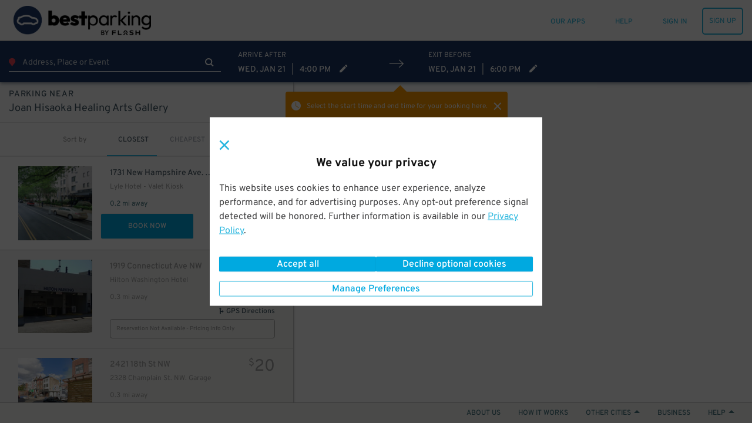

--- FILE ---
content_type: text/html; charset=utf-8
request_url: https://www.google.com/recaptcha/enterprise/anchor?ar=1&k=6Lc8iagpAAAAACte14OR2AZgVQanSpMcd6zetA9m&co=aHR0cHM6Ly93d3cuYmVzdHBhcmtpbmcuY29tOjQ0Mw..&hl=en&v=PoyoqOPhxBO7pBk68S4YbpHZ&size=invisible&anchor-ms=20000&execute-ms=30000&cb=u2jbul58xoak
body_size: 48547
content:
<!DOCTYPE HTML><html dir="ltr" lang="en"><head><meta http-equiv="Content-Type" content="text/html; charset=UTF-8">
<meta http-equiv="X-UA-Compatible" content="IE=edge">
<title>reCAPTCHA</title>
<style type="text/css">
/* cyrillic-ext */
@font-face {
  font-family: 'Roboto';
  font-style: normal;
  font-weight: 400;
  font-stretch: 100%;
  src: url(//fonts.gstatic.com/s/roboto/v48/KFO7CnqEu92Fr1ME7kSn66aGLdTylUAMa3GUBHMdazTgWw.woff2) format('woff2');
  unicode-range: U+0460-052F, U+1C80-1C8A, U+20B4, U+2DE0-2DFF, U+A640-A69F, U+FE2E-FE2F;
}
/* cyrillic */
@font-face {
  font-family: 'Roboto';
  font-style: normal;
  font-weight: 400;
  font-stretch: 100%;
  src: url(//fonts.gstatic.com/s/roboto/v48/KFO7CnqEu92Fr1ME7kSn66aGLdTylUAMa3iUBHMdazTgWw.woff2) format('woff2');
  unicode-range: U+0301, U+0400-045F, U+0490-0491, U+04B0-04B1, U+2116;
}
/* greek-ext */
@font-face {
  font-family: 'Roboto';
  font-style: normal;
  font-weight: 400;
  font-stretch: 100%;
  src: url(//fonts.gstatic.com/s/roboto/v48/KFO7CnqEu92Fr1ME7kSn66aGLdTylUAMa3CUBHMdazTgWw.woff2) format('woff2');
  unicode-range: U+1F00-1FFF;
}
/* greek */
@font-face {
  font-family: 'Roboto';
  font-style: normal;
  font-weight: 400;
  font-stretch: 100%;
  src: url(//fonts.gstatic.com/s/roboto/v48/KFO7CnqEu92Fr1ME7kSn66aGLdTylUAMa3-UBHMdazTgWw.woff2) format('woff2');
  unicode-range: U+0370-0377, U+037A-037F, U+0384-038A, U+038C, U+038E-03A1, U+03A3-03FF;
}
/* math */
@font-face {
  font-family: 'Roboto';
  font-style: normal;
  font-weight: 400;
  font-stretch: 100%;
  src: url(//fonts.gstatic.com/s/roboto/v48/KFO7CnqEu92Fr1ME7kSn66aGLdTylUAMawCUBHMdazTgWw.woff2) format('woff2');
  unicode-range: U+0302-0303, U+0305, U+0307-0308, U+0310, U+0312, U+0315, U+031A, U+0326-0327, U+032C, U+032F-0330, U+0332-0333, U+0338, U+033A, U+0346, U+034D, U+0391-03A1, U+03A3-03A9, U+03B1-03C9, U+03D1, U+03D5-03D6, U+03F0-03F1, U+03F4-03F5, U+2016-2017, U+2034-2038, U+203C, U+2040, U+2043, U+2047, U+2050, U+2057, U+205F, U+2070-2071, U+2074-208E, U+2090-209C, U+20D0-20DC, U+20E1, U+20E5-20EF, U+2100-2112, U+2114-2115, U+2117-2121, U+2123-214F, U+2190, U+2192, U+2194-21AE, U+21B0-21E5, U+21F1-21F2, U+21F4-2211, U+2213-2214, U+2216-22FF, U+2308-230B, U+2310, U+2319, U+231C-2321, U+2336-237A, U+237C, U+2395, U+239B-23B7, U+23D0, U+23DC-23E1, U+2474-2475, U+25AF, U+25B3, U+25B7, U+25BD, U+25C1, U+25CA, U+25CC, U+25FB, U+266D-266F, U+27C0-27FF, U+2900-2AFF, U+2B0E-2B11, U+2B30-2B4C, U+2BFE, U+3030, U+FF5B, U+FF5D, U+1D400-1D7FF, U+1EE00-1EEFF;
}
/* symbols */
@font-face {
  font-family: 'Roboto';
  font-style: normal;
  font-weight: 400;
  font-stretch: 100%;
  src: url(//fonts.gstatic.com/s/roboto/v48/KFO7CnqEu92Fr1ME7kSn66aGLdTylUAMaxKUBHMdazTgWw.woff2) format('woff2');
  unicode-range: U+0001-000C, U+000E-001F, U+007F-009F, U+20DD-20E0, U+20E2-20E4, U+2150-218F, U+2190, U+2192, U+2194-2199, U+21AF, U+21E6-21F0, U+21F3, U+2218-2219, U+2299, U+22C4-22C6, U+2300-243F, U+2440-244A, U+2460-24FF, U+25A0-27BF, U+2800-28FF, U+2921-2922, U+2981, U+29BF, U+29EB, U+2B00-2BFF, U+4DC0-4DFF, U+FFF9-FFFB, U+10140-1018E, U+10190-1019C, U+101A0, U+101D0-101FD, U+102E0-102FB, U+10E60-10E7E, U+1D2C0-1D2D3, U+1D2E0-1D37F, U+1F000-1F0FF, U+1F100-1F1AD, U+1F1E6-1F1FF, U+1F30D-1F30F, U+1F315, U+1F31C, U+1F31E, U+1F320-1F32C, U+1F336, U+1F378, U+1F37D, U+1F382, U+1F393-1F39F, U+1F3A7-1F3A8, U+1F3AC-1F3AF, U+1F3C2, U+1F3C4-1F3C6, U+1F3CA-1F3CE, U+1F3D4-1F3E0, U+1F3ED, U+1F3F1-1F3F3, U+1F3F5-1F3F7, U+1F408, U+1F415, U+1F41F, U+1F426, U+1F43F, U+1F441-1F442, U+1F444, U+1F446-1F449, U+1F44C-1F44E, U+1F453, U+1F46A, U+1F47D, U+1F4A3, U+1F4B0, U+1F4B3, U+1F4B9, U+1F4BB, U+1F4BF, U+1F4C8-1F4CB, U+1F4D6, U+1F4DA, U+1F4DF, U+1F4E3-1F4E6, U+1F4EA-1F4ED, U+1F4F7, U+1F4F9-1F4FB, U+1F4FD-1F4FE, U+1F503, U+1F507-1F50B, U+1F50D, U+1F512-1F513, U+1F53E-1F54A, U+1F54F-1F5FA, U+1F610, U+1F650-1F67F, U+1F687, U+1F68D, U+1F691, U+1F694, U+1F698, U+1F6AD, U+1F6B2, U+1F6B9-1F6BA, U+1F6BC, U+1F6C6-1F6CF, U+1F6D3-1F6D7, U+1F6E0-1F6EA, U+1F6F0-1F6F3, U+1F6F7-1F6FC, U+1F700-1F7FF, U+1F800-1F80B, U+1F810-1F847, U+1F850-1F859, U+1F860-1F887, U+1F890-1F8AD, U+1F8B0-1F8BB, U+1F8C0-1F8C1, U+1F900-1F90B, U+1F93B, U+1F946, U+1F984, U+1F996, U+1F9E9, U+1FA00-1FA6F, U+1FA70-1FA7C, U+1FA80-1FA89, U+1FA8F-1FAC6, U+1FACE-1FADC, U+1FADF-1FAE9, U+1FAF0-1FAF8, U+1FB00-1FBFF;
}
/* vietnamese */
@font-face {
  font-family: 'Roboto';
  font-style: normal;
  font-weight: 400;
  font-stretch: 100%;
  src: url(//fonts.gstatic.com/s/roboto/v48/KFO7CnqEu92Fr1ME7kSn66aGLdTylUAMa3OUBHMdazTgWw.woff2) format('woff2');
  unicode-range: U+0102-0103, U+0110-0111, U+0128-0129, U+0168-0169, U+01A0-01A1, U+01AF-01B0, U+0300-0301, U+0303-0304, U+0308-0309, U+0323, U+0329, U+1EA0-1EF9, U+20AB;
}
/* latin-ext */
@font-face {
  font-family: 'Roboto';
  font-style: normal;
  font-weight: 400;
  font-stretch: 100%;
  src: url(//fonts.gstatic.com/s/roboto/v48/KFO7CnqEu92Fr1ME7kSn66aGLdTylUAMa3KUBHMdazTgWw.woff2) format('woff2');
  unicode-range: U+0100-02BA, U+02BD-02C5, U+02C7-02CC, U+02CE-02D7, U+02DD-02FF, U+0304, U+0308, U+0329, U+1D00-1DBF, U+1E00-1E9F, U+1EF2-1EFF, U+2020, U+20A0-20AB, U+20AD-20C0, U+2113, U+2C60-2C7F, U+A720-A7FF;
}
/* latin */
@font-face {
  font-family: 'Roboto';
  font-style: normal;
  font-weight: 400;
  font-stretch: 100%;
  src: url(//fonts.gstatic.com/s/roboto/v48/KFO7CnqEu92Fr1ME7kSn66aGLdTylUAMa3yUBHMdazQ.woff2) format('woff2');
  unicode-range: U+0000-00FF, U+0131, U+0152-0153, U+02BB-02BC, U+02C6, U+02DA, U+02DC, U+0304, U+0308, U+0329, U+2000-206F, U+20AC, U+2122, U+2191, U+2193, U+2212, U+2215, U+FEFF, U+FFFD;
}
/* cyrillic-ext */
@font-face {
  font-family: 'Roboto';
  font-style: normal;
  font-weight: 500;
  font-stretch: 100%;
  src: url(//fonts.gstatic.com/s/roboto/v48/KFO7CnqEu92Fr1ME7kSn66aGLdTylUAMa3GUBHMdazTgWw.woff2) format('woff2');
  unicode-range: U+0460-052F, U+1C80-1C8A, U+20B4, U+2DE0-2DFF, U+A640-A69F, U+FE2E-FE2F;
}
/* cyrillic */
@font-face {
  font-family: 'Roboto';
  font-style: normal;
  font-weight: 500;
  font-stretch: 100%;
  src: url(//fonts.gstatic.com/s/roboto/v48/KFO7CnqEu92Fr1ME7kSn66aGLdTylUAMa3iUBHMdazTgWw.woff2) format('woff2');
  unicode-range: U+0301, U+0400-045F, U+0490-0491, U+04B0-04B1, U+2116;
}
/* greek-ext */
@font-face {
  font-family: 'Roboto';
  font-style: normal;
  font-weight: 500;
  font-stretch: 100%;
  src: url(//fonts.gstatic.com/s/roboto/v48/KFO7CnqEu92Fr1ME7kSn66aGLdTylUAMa3CUBHMdazTgWw.woff2) format('woff2');
  unicode-range: U+1F00-1FFF;
}
/* greek */
@font-face {
  font-family: 'Roboto';
  font-style: normal;
  font-weight: 500;
  font-stretch: 100%;
  src: url(//fonts.gstatic.com/s/roboto/v48/KFO7CnqEu92Fr1ME7kSn66aGLdTylUAMa3-UBHMdazTgWw.woff2) format('woff2');
  unicode-range: U+0370-0377, U+037A-037F, U+0384-038A, U+038C, U+038E-03A1, U+03A3-03FF;
}
/* math */
@font-face {
  font-family: 'Roboto';
  font-style: normal;
  font-weight: 500;
  font-stretch: 100%;
  src: url(//fonts.gstatic.com/s/roboto/v48/KFO7CnqEu92Fr1ME7kSn66aGLdTylUAMawCUBHMdazTgWw.woff2) format('woff2');
  unicode-range: U+0302-0303, U+0305, U+0307-0308, U+0310, U+0312, U+0315, U+031A, U+0326-0327, U+032C, U+032F-0330, U+0332-0333, U+0338, U+033A, U+0346, U+034D, U+0391-03A1, U+03A3-03A9, U+03B1-03C9, U+03D1, U+03D5-03D6, U+03F0-03F1, U+03F4-03F5, U+2016-2017, U+2034-2038, U+203C, U+2040, U+2043, U+2047, U+2050, U+2057, U+205F, U+2070-2071, U+2074-208E, U+2090-209C, U+20D0-20DC, U+20E1, U+20E5-20EF, U+2100-2112, U+2114-2115, U+2117-2121, U+2123-214F, U+2190, U+2192, U+2194-21AE, U+21B0-21E5, U+21F1-21F2, U+21F4-2211, U+2213-2214, U+2216-22FF, U+2308-230B, U+2310, U+2319, U+231C-2321, U+2336-237A, U+237C, U+2395, U+239B-23B7, U+23D0, U+23DC-23E1, U+2474-2475, U+25AF, U+25B3, U+25B7, U+25BD, U+25C1, U+25CA, U+25CC, U+25FB, U+266D-266F, U+27C0-27FF, U+2900-2AFF, U+2B0E-2B11, U+2B30-2B4C, U+2BFE, U+3030, U+FF5B, U+FF5D, U+1D400-1D7FF, U+1EE00-1EEFF;
}
/* symbols */
@font-face {
  font-family: 'Roboto';
  font-style: normal;
  font-weight: 500;
  font-stretch: 100%;
  src: url(//fonts.gstatic.com/s/roboto/v48/KFO7CnqEu92Fr1ME7kSn66aGLdTylUAMaxKUBHMdazTgWw.woff2) format('woff2');
  unicode-range: U+0001-000C, U+000E-001F, U+007F-009F, U+20DD-20E0, U+20E2-20E4, U+2150-218F, U+2190, U+2192, U+2194-2199, U+21AF, U+21E6-21F0, U+21F3, U+2218-2219, U+2299, U+22C4-22C6, U+2300-243F, U+2440-244A, U+2460-24FF, U+25A0-27BF, U+2800-28FF, U+2921-2922, U+2981, U+29BF, U+29EB, U+2B00-2BFF, U+4DC0-4DFF, U+FFF9-FFFB, U+10140-1018E, U+10190-1019C, U+101A0, U+101D0-101FD, U+102E0-102FB, U+10E60-10E7E, U+1D2C0-1D2D3, U+1D2E0-1D37F, U+1F000-1F0FF, U+1F100-1F1AD, U+1F1E6-1F1FF, U+1F30D-1F30F, U+1F315, U+1F31C, U+1F31E, U+1F320-1F32C, U+1F336, U+1F378, U+1F37D, U+1F382, U+1F393-1F39F, U+1F3A7-1F3A8, U+1F3AC-1F3AF, U+1F3C2, U+1F3C4-1F3C6, U+1F3CA-1F3CE, U+1F3D4-1F3E0, U+1F3ED, U+1F3F1-1F3F3, U+1F3F5-1F3F7, U+1F408, U+1F415, U+1F41F, U+1F426, U+1F43F, U+1F441-1F442, U+1F444, U+1F446-1F449, U+1F44C-1F44E, U+1F453, U+1F46A, U+1F47D, U+1F4A3, U+1F4B0, U+1F4B3, U+1F4B9, U+1F4BB, U+1F4BF, U+1F4C8-1F4CB, U+1F4D6, U+1F4DA, U+1F4DF, U+1F4E3-1F4E6, U+1F4EA-1F4ED, U+1F4F7, U+1F4F9-1F4FB, U+1F4FD-1F4FE, U+1F503, U+1F507-1F50B, U+1F50D, U+1F512-1F513, U+1F53E-1F54A, U+1F54F-1F5FA, U+1F610, U+1F650-1F67F, U+1F687, U+1F68D, U+1F691, U+1F694, U+1F698, U+1F6AD, U+1F6B2, U+1F6B9-1F6BA, U+1F6BC, U+1F6C6-1F6CF, U+1F6D3-1F6D7, U+1F6E0-1F6EA, U+1F6F0-1F6F3, U+1F6F7-1F6FC, U+1F700-1F7FF, U+1F800-1F80B, U+1F810-1F847, U+1F850-1F859, U+1F860-1F887, U+1F890-1F8AD, U+1F8B0-1F8BB, U+1F8C0-1F8C1, U+1F900-1F90B, U+1F93B, U+1F946, U+1F984, U+1F996, U+1F9E9, U+1FA00-1FA6F, U+1FA70-1FA7C, U+1FA80-1FA89, U+1FA8F-1FAC6, U+1FACE-1FADC, U+1FADF-1FAE9, U+1FAF0-1FAF8, U+1FB00-1FBFF;
}
/* vietnamese */
@font-face {
  font-family: 'Roboto';
  font-style: normal;
  font-weight: 500;
  font-stretch: 100%;
  src: url(//fonts.gstatic.com/s/roboto/v48/KFO7CnqEu92Fr1ME7kSn66aGLdTylUAMa3OUBHMdazTgWw.woff2) format('woff2');
  unicode-range: U+0102-0103, U+0110-0111, U+0128-0129, U+0168-0169, U+01A0-01A1, U+01AF-01B0, U+0300-0301, U+0303-0304, U+0308-0309, U+0323, U+0329, U+1EA0-1EF9, U+20AB;
}
/* latin-ext */
@font-face {
  font-family: 'Roboto';
  font-style: normal;
  font-weight: 500;
  font-stretch: 100%;
  src: url(//fonts.gstatic.com/s/roboto/v48/KFO7CnqEu92Fr1ME7kSn66aGLdTylUAMa3KUBHMdazTgWw.woff2) format('woff2');
  unicode-range: U+0100-02BA, U+02BD-02C5, U+02C7-02CC, U+02CE-02D7, U+02DD-02FF, U+0304, U+0308, U+0329, U+1D00-1DBF, U+1E00-1E9F, U+1EF2-1EFF, U+2020, U+20A0-20AB, U+20AD-20C0, U+2113, U+2C60-2C7F, U+A720-A7FF;
}
/* latin */
@font-face {
  font-family: 'Roboto';
  font-style: normal;
  font-weight: 500;
  font-stretch: 100%;
  src: url(//fonts.gstatic.com/s/roboto/v48/KFO7CnqEu92Fr1ME7kSn66aGLdTylUAMa3yUBHMdazQ.woff2) format('woff2');
  unicode-range: U+0000-00FF, U+0131, U+0152-0153, U+02BB-02BC, U+02C6, U+02DA, U+02DC, U+0304, U+0308, U+0329, U+2000-206F, U+20AC, U+2122, U+2191, U+2193, U+2212, U+2215, U+FEFF, U+FFFD;
}
/* cyrillic-ext */
@font-face {
  font-family: 'Roboto';
  font-style: normal;
  font-weight: 900;
  font-stretch: 100%;
  src: url(//fonts.gstatic.com/s/roboto/v48/KFO7CnqEu92Fr1ME7kSn66aGLdTylUAMa3GUBHMdazTgWw.woff2) format('woff2');
  unicode-range: U+0460-052F, U+1C80-1C8A, U+20B4, U+2DE0-2DFF, U+A640-A69F, U+FE2E-FE2F;
}
/* cyrillic */
@font-face {
  font-family: 'Roboto';
  font-style: normal;
  font-weight: 900;
  font-stretch: 100%;
  src: url(//fonts.gstatic.com/s/roboto/v48/KFO7CnqEu92Fr1ME7kSn66aGLdTylUAMa3iUBHMdazTgWw.woff2) format('woff2');
  unicode-range: U+0301, U+0400-045F, U+0490-0491, U+04B0-04B1, U+2116;
}
/* greek-ext */
@font-face {
  font-family: 'Roboto';
  font-style: normal;
  font-weight: 900;
  font-stretch: 100%;
  src: url(//fonts.gstatic.com/s/roboto/v48/KFO7CnqEu92Fr1ME7kSn66aGLdTylUAMa3CUBHMdazTgWw.woff2) format('woff2');
  unicode-range: U+1F00-1FFF;
}
/* greek */
@font-face {
  font-family: 'Roboto';
  font-style: normal;
  font-weight: 900;
  font-stretch: 100%;
  src: url(//fonts.gstatic.com/s/roboto/v48/KFO7CnqEu92Fr1ME7kSn66aGLdTylUAMa3-UBHMdazTgWw.woff2) format('woff2');
  unicode-range: U+0370-0377, U+037A-037F, U+0384-038A, U+038C, U+038E-03A1, U+03A3-03FF;
}
/* math */
@font-face {
  font-family: 'Roboto';
  font-style: normal;
  font-weight: 900;
  font-stretch: 100%;
  src: url(//fonts.gstatic.com/s/roboto/v48/KFO7CnqEu92Fr1ME7kSn66aGLdTylUAMawCUBHMdazTgWw.woff2) format('woff2');
  unicode-range: U+0302-0303, U+0305, U+0307-0308, U+0310, U+0312, U+0315, U+031A, U+0326-0327, U+032C, U+032F-0330, U+0332-0333, U+0338, U+033A, U+0346, U+034D, U+0391-03A1, U+03A3-03A9, U+03B1-03C9, U+03D1, U+03D5-03D6, U+03F0-03F1, U+03F4-03F5, U+2016-2017, U+2034-2038, U+203C, U+2040, U+2043, U+2047, U+2050, U+2057, U+205F, U+2070-2071, U+2074-208E, U+2090-209C, U+20D0-20DC, U+20E1, U+20E5-20EF, U+2100-2112, U+2114-2115, U+2117-2121, U+2123-214F, U+2190, U+2192, U+2194-21AE, U+21B0-21E5, U+21F1-21F2, U+21F4-2211, U+2213-2214, U+2216-22FF, U+2308-230B, U+2310, U+2319, U+231C-2321, U+2336-237A, U+237C, U+2395, U+239B-23B7, U+23D0, U+23DC-23E1, U+2474-2475, U+25AF, U+25B3, U+25B7, U+25BD, U+25C1, U+25CA, U+25CC, U+25FB, U+266D-266F, U+27C0-27FF, U+2900-2AFF, U+2B0E-2B11, U+2B30-2B4C, U+2BFE, U+3030, U+FF5B, U+FF5D, U+1D400-1D7FF, U+1EE00-1EEFF;
}
/* symbols */
@font-face {
  font-family: 'Roboto';
  font-style: normal;
  font-weight: 900;
  font-stretch: 100%;
  src: url(//fonts.gstatic.com/s/roboto/v48/KFO7CnqEu92Fr1ME7kSn66aGLdTylUAMaxKUBHMdazTgWw.woff2) format('woff2');
  unicode-range: U+0001-000C, U+000E-001F, U+007F-009F, U+20DD-20E0, U+20E2-20E4, U+2150-218F, U+2190, U+2192, U+2194-2199, U+21AF, U+21E6-21F0, U+21F3, U+2218-2219, U+2299, U+22C4-22C6, U+2300-243F, U+2440-244A, U+2460-24FF, U+25A0-27BF, U+2800-28FF, U+2921-2922, U+2981, U+29BF, U+29EB, U+2B00-2BFF, U+4DC0-4DFF, U+FFF9-FFFB, U+10140-1018E, U+10190-1019C, U+101A0, U+101D0-101FD, U+102E0-102FB, U+10E60-10E7E, U+1D2C0-1D2D3, U+1D2E0-1D37F, U+1F000-1F0FF, U+1F100-1F1AD, U+1F1E6-1F1FF, U+1F30D-1F30F, U+1F315, U+1F31C, U+1F31E, U+1F320-1F32C, U+1F336, U+1F378, U+1F37D, U+1F382, U+1F393-1F39F, U+1F3A7-1F3A8, U+1F3AC-1F3AF, U+1F3C2, U+1F3C4-1F3C6, U+1F3CA-1F3CE, U+1F3D4-1F3E0, U+1F3ED, U+1F3F1-1F3F3, U+1F3F5-1F3F7, U+1F408, U+1F415, U+1F41F, U+1F426, U+1F43F, U+1F441-1F442, U+1F444, U+1F446-1F449, U+1F44C-1F44E, U+1F453, U+1F46A, U+1F47D, U+1F4A3, U+1F4B0, U+1F4B3, U+1F4B9, U+1F4BB, U+1F4BF, U+1F4C8-1F4CB, U+1F4D6, U+1F4DA, U+1F4DF, U+1F4E3-1F4E6, U+1F4EA-1F4ED, U+1F4F7, U+1F4F9-1F4FB, U+1F4FD-1F4FE, U+1F503, U+1F507-1F50B, U+1F50D, U+1F512-1F513, U+1F53E-1F54A, U+1F54F-1F5FA, U+1F610, U+1F650-1F67F, U+1F687, U+1F68D, U+1F691, U+1F694, U+1F698, U+1F6AD, U+1F6B2, U+1F6B9-1F6BA, U+1F6BC, U+1F6C6-1F6CF, U+1F6D3-1F6D7, U+1F6E0-1F6EA, U+1F6F0-1F6F3, U+1F6F7-1F6FC, U+1F700-1F7FF, U+1F800-1F80B, U+1F810-1F847, U+1F850-1F859, U+1F860-1F887, U+1F890-1F8AD, U+1F8B0-1F8BB, U+1F8C0-1F8C1, U+1F900-1F90B, U+1F93B, U+1F946, U+1F984, U+1F996, U+1F9E9, U+1FA00-1FA6F, U+1FA70-1FA7C, U+1FA80-1FA89, U+1FA8F-1FAC6, U+1FACE-1FADC, U+1FADF-1FAE9, U+1FAF0-1FAF8, U+1FB00-1FBFF;
}
/* vietnamese */
@font-face {
  font-family: 'Roboto';
  font-style: normal;
  font-weight: 900;
  font-stretch: 100%;
  src: url(//fonts.gstatic.com/s/roboto/v48/KFO7CnqEu92Fr1ME7kSn66aGLdTylUAMa3OUBHMdazTgWw.woff2) format('woff2');
  unicode-range: U+0102-0103, U+0110-0111, U+0128-0129, U+0168-0169, U+01A0-01A1, U+01AF-01B0, U+0300-0301, U+0303-0304, U+0308-0309, U+0323, U+0329, U+1EA0-1EF9, U+20AB;
}
/* latin-ext */
@font-face {
  font-family: 'Roboto';
  font-style: normal;
  font-weight: 900;
  font-stretch: 100%;
  src: url(//fonts.gstatic.com/s/roboto/v48/KFO7CnqEu92Fr1ME7kSn66aGLdTylUAMa3KUBHMdazTgWw.woff2) format('woff2');
  unicode-range: U+0100-02BA, U+02BD-02C5, U+02C7-02CC, U+02CE-02D7, U+02DD-02FF, U+0304, U+0308, U+0329, U+1D00-1DBF, U+1E00-1E9F, U+1EF2-1EFF, U+2020, U+20A0-20AB, U+20AD-20C0, U+2113, U+2C60-2C7F, U+A720-A7FF;
}
/* latin */
@font-face {
  font-family: 'Roboto';
  font-style: normal;
  font-weight: 900;
  font-stretch: 100%;
  src: url(//fonts.gstatic.com/s/roboto/v48/KFO7CnqEu92Fr1ME7kSn66aGLdTylUAMa3yUBHMdazQ.woff2) format('woff2');
  unicode-range: U+0000-00FF, U+0131, U+0152-0153, U+02BB-02BC, U+02C6, U+02DA, U+02DC, U+0304, U+0308, U+0329, U+2000-206F, U+20AC, U+2122, U+2191, U+2193, U+2212, U+2215, U+FEFF, U+FFFD;
}

</style>
<link rel="stylesheet" type="text/css" href="https://www.gstatic.com/recaptcha/releases/PoyoqOPhxBO7pBk68S4YbpHZ/styles__ltr.css">
<script nonce="p1_W1bQ650-rZ4en1XM66Q" type="text/javascript">window['__recaptcha_api'] = 'https://www.google.com/recaptcha/enterprise/';</script>
<script type="text/javascript" src="https://www.gstatic.com/recaptcha/releases/PoyoqOPhxBO7pBk68S4YbpHZ/recaptcha__en.js" nonce="p1_W1bQ650-rZ4en1XM66Q">
      
    </script></head>
<body><div id="rc-anchor-alert" class="rc-anchor-alert"></div>
<input type="hidden" id="recaptcha-token" value="[base64]">
<script type="text/javascript" nonce="p1_W1bQ650-rZ4en1XM66Q">
      recaptcha.anchor.Main.init("[\x22ainput\x22,[\x22bgdata\x22,\x22\x22,\[base64]/[base64]/[base64]/[base64]/[base64]/[base64]/KGcoTywyNTMsTy5PKSxVRyhPLEMpKTpnKE8sMjUzLEMpLE8pKSxsKSksTykpfSxieT1mdW5jdGlvbihDLE8sdSxsKXtmb3IobD0odT1SKEMpLDApO08+MDtPLS0pbD1sPDw4fFooQyk7ZyhDLHUsbCl9LFVHPWZ1bmN0aW9uKEMsTyl7Qy5pLmxlbmd0aD4xMDQ/[base64]/[base64]/[base64]/[base64]/[base64]/[base64]/[base64]\\u003d\x22,\[base64]\\u003d\x22,\[base64]/DqMKmwq/CkcOlOyjCvMKDw6bDnmYFwp7Cm2HDn8OOa8KHwrLCrsK6Zz/DklPCucKyN8KcwrzCqG94w6LCs8OJw4lrD8KFJV/CusKxf0N7w6TChAZISsOwwoFWQMKkw6ZYwqwHw5YSwpYNasKvw5vCuMKPwrrDoMK1ME3DkkzDjUHCuS9RwqDCiik6acKFw7F6bcKHHT8pORRSBMOBwqLDmsK2w5rCn8KwWsOgBX0xO8KWeHsewr/DnsOcw7vCqsOnw7w8w5pfJsOVwofDjgnDsV0Qw7Fww61RwqvCnUUeAW9Rwp5Vw6LCgcKEZXE2aMO2w4sABGBRwpVhw5UuI0k2wqLCtE/Dp2oqV8KGSD3CqsO1EWpiPkvDucOKwqvCsCAUXsOow4DCtzFoC0nDqy3Di28rwrFTMsKRw7DChcKLCQUYw5LCoy7CngN0wpoLw4LCulgAfhcQwrzCgMK4GsK4EjfChlTDjsKowqTDnH5LesKEdXzDswTCqcO9wpxKWD/[base64]/CqcKyQgrDvcOhwrbCvS0rdMO+ZcOmw74zd8O2w4vCtB0Ow5DChsOOAz3DrRzCiMK3w5XDnjnDmFUsc8KUKC7DgVTCqsOaw5cEfcKIXBsmScKUw4fChyLDhMKMGMOUw43DicKfwossZi/CoEnDlT4Rw5xxwq7DgMKHw7PCpcK+w6/[base64]/Ck8Kzw7vDmHvDocKqw6zCn8Ohw59iGcOFXcOhD2N+G1Q8a8KDwpZgwoB0wq4dw6IAw7RXw7FwwrfDqcOqNxl+w45HSz7DlMKhSMKSw73CucKWLsOmPSbDpzzCp8O+cTLCqMKMwo/DpsOGScOnWMOPIMKWEhLDmsKdSS1uwo9zO8Oiw7Quwq/[base64]/DmcKdGSXDgkjCjcOvK2zDslTCssOyNsOoRMKvw4jDucKQwogEw5rCqcOXVxLCtj/CsELCkk1/w5TDmUArc3EIJMOQZ8Kvw6jDs8KuGcOmwr9CLMOSwpHDncKQw67DkMO6w4TCjAHCkUnClBZFY0rDpR/[base64]/[base64]/ClXYtw70iw453w5ogwrLCiMOQCMOcwr9iNkgww4XDqmzCgcKaakxtwqDCljcdMsKvKgM+MilrG8O/wofDj8K5VsK9wp3Drj/Diy7CsQAVw73CiWbDnRPDr8O4bngOwo/DnTbDvA7ClcOxbRw5XMK1w5pqAT7DusKVw7zCs8K/YMOtwrMUbi8vZRTCihrCqsO6IcKZWXLCkkdzSsKrwrlFw4hRwojCkMOow47CgMKyR8OwYgzCvcOmwrHCvFVJwrEwbsKHw4ZVQsOZaVTDqHbDoiwbI8K2a2DDjsKjwqvCrR/DpCHCjcKDbkNnwqjCsgzChWbCqh5qBsOSXcOSDUbDocOCwo7DusK7WS7CsHRwI8OkCMOHwqAkw6/CkMOQDMOgwrfCrWnDoRrCtmpSWMK4BTwLw5bClR9AHsOTwpDCsFbDlAk5wqtbwoMzME/CrlXDvWTDiDLDv3rDohTCrMO+wqwSwrZew4PClWhqwqF/[base64]/CthnDpA3DpsK3w4LDksOMc1vDq0wBwqE0w5B3woBYwqdhXcKHK1dWWA/[base64]/CqcOvw6PDkzbCoMKETUsLw6xKwpF0UyvDuALDksOKw7Uqw6nCiQjDmQhiwrXCgwdFDF8wwpkPwpPDr8Ouw6IRw5dfeMO/dXtFfQxDNynCisK3w5w7wpIhw6jDusKwMsKMU8KwH2/CtVfCtcOjPgNiCzl8wqdPQEjCicKuVcKXw7DDgm7CrMOYwoHDk8KIw4vDl33CrMKCa3jDiMKowo/DqMOgw5TDpMOyOBPCoEHDicOLw7vCnsOXQMKLw4XDtEoNGxMFe8K2cU9PFcOOPMORKE17wrrCh8Ohd8KVX1pjwrnDsE9Ww54hBcKvwqbCmHMyw4AjDsKrwqTCnsODw4/ClcKSDcKHVSFKChnDmcO1w74xwoJsUgFww4/DgkXDtsKww7rChcOswqvCp8OJwogAX8OddQDCtFHChMOXwp88GMKgIxPCjynDmcOaw7/DlcKGACrCh8KUHh7CoGsCBMOPwrfDhsKJw78mAmNXQWbCrsKCw4Y4ccOzAlXDo8KlcR7CqMO3w7ptS8KHH8KJfsKOPcKxwq1BwpfCiR8Lwr9iw4PDnwtPwpvCs2o9wpnDr3hjF8OewrNkw5PDu3rCtn0Zwp/[base64]/w4vClUdww4pFwpfCjUxZKT5Rw67Ch2bDslQVZhguKxp9w6fCjj1bJ1FPdsKLwrsRw5zDl8OEYcOvwr9dMcKWL8KKVXNKwrLDpzfDicO8wqvCqCzDiGnDhggOXgclSA4Sc8OtwohCw4gFJWcCwqfCkz9ywq7CpTkwwqY5DnDCkXAVw4/CpMKkw5FmTHLCumbCsMKIM8O4w7PDsSQTY8Kww7nDsMKDFUYdwrfCv8OWScOrwoDDqirDk1spVsKmwojDlcOvesKAwrpVw50aMHvCtcKxIB14exHCjlvCjMKGw5TCgsO6w53Cs8OvYsOBwqvDpSrDsg/[base64]/[base64]/CgG5BXwLDhhg/LsO/[base64]/DtkHDnMOHwr3DpMOVERstw7HDl8ODwrfCrXvCvXJJwrtoQ8OmbcOPwrnCvMKEwrzCqG3Ch8OubcKcC8KPw6TDvGJHY2xvVcKvYMKAXsKnwonCisKOw4Rfw4Izw7TCh01cwrfCpBTCll7CpH/DpX1+w5DCncKUGcKmw5pneQl4wqvCtsKlcFjCnV8WwpYAw4YiKcK5WxFzZ8KkaWfDjEQmwrgBwrTCu8O8c8KVZcOywoN7wqjCt8KZbMO1VMKUQsO6aWIvwrTCmcKuEznClEfDpMKnWW4cKxEKIVzCmsKiN8KYw6lqT8Okw4h8GSXCnn3CrW3CsU/CvcOxcUnDvcOfLMObw6AnGcO0IBTCvcKNOD4iScKjPCZfw6drcMKyVAfDs8OEworCthNxWMK7UTcEwqIzw5vCj8OcFsKMBsOOw7h2wrnDosK8w6/Dm1EaC8O2wotIwpXDsV0mw6HDrSDCksKnwq4jwrfDuTrDtydPwoBsCsKPw5/ClEHDvMK/wqjDn8O1w54/[base64]/[base64]/M8KcXcK2DsKYwohVw4bCo8OaGFDClB/DrQ7DjHHDlW7Ch3/CnQzDr8KjRcK9ZcK4NMKTB2jDjnAawpLCujQ4ZG4eMiLDrGDCqT3CisKRTB0ywrR0wpdSw5jDpsOAeUAYw5fCmMK5wrnCl8K4wr3DjMOKXl/Ck2I1CMKMw4jDs0cWwpJyamXDtBprw7/CmcOSZBfClsKCZsOQw7nDqBkJAMOqwpTCjwFpP8O5w6ECw7Zuw67DuArDtR4ME8ODw4cRw647w64hY8OjdhPDmMK7w7oSTsKwR8K0Am3DjsKxIjElw5w/w7nDvMKydSvCtcOra8O2esKFZ8OvcsKREcOdwrXCtRZYwr5RecOyaMOiw4p3w6h5fMOTR8Kue8OWMsKiw44jP0XCnEbDvcONw7/DssKvQcKew7nCr8Kjw4RkbcKZKcO+w6ECwpJuwoh6wrN9w4nDgsKsw5zCl2t5XcKtB8O/w5hAwqLCrcK/w545cj5Dw4DDul5/LQ7CgXkqDsKaw7kRw47CmFBXw77DuyXDu8O5wrjDh8Oxw7PCkMK0w5tKY8KpC3rCqcKINcOvZsKkwpYxw4rCmlIdwq/Dk19yw4DCjlFMeATDjkXDsMKUw6bDtMKow6gbA3J1w7PCnMKVXMK5w6AYwpHCrsOlw5jDmcKNPsKlw6jChBp+w5FZWxxjw5kiRsONVDtSw44mwqPCsH00w7rCgsOVAi4/ajzDli3DiMOrw7zCucKWwpVOKGNKwrfDnivDm8KJXDkiwoLCmcOqw5wRKkNIw6PDnFPCs8KKwrsXbMKNccKRwrjDgFTDvMO4wodBw4o1KsOYw70/SsK6w7DCt8KAwq3CunLDlcKGwp9BwqxQwqIxe8OAw5ZvwrDCmj5VAk7CosKPw7MKWBAGw7XDrgjCmsKLw5UAwqPDtinDsANjD2nDnVDDsE4CHmbDkADCvsKcwqrCgsKuwqckFsO5VcOLw4LDiQDCv3XCmR/DohbDomXCl8O/[base64]/CksO8WsOwRHvCumYacTBKZz3DgTTCosKoS3g2wpXDrXhdwpLDrMKCw7XCncO5AlDDuxrDlyvCrEkVAcKDdQMhwrXCocOFDMOVOGAPTMKDw6IUw4HDncO7RcOzbhPDvk7ChMKEFcKrGsOCw59Nw7bCsjh9XMKPw7dKwpwow5UCw5oJwq5Mwp/Cp8KHBEXDsw8jewPCsnnCpDAMVyUCwoUNw6nDkcObwrYPS8KzKUJPGsOUMMKebsK9w4BAwrdZYcOzDVljwrXCssODwrvDhgZHB1/CvjRCCcKxQ0LCiFHDk3vCpcKfYMOaw7/Dm8OQUcOPKlvDmMOUw6Vqw6gNS8OnwpnDhCHCucKBRAhSwpIxwp3CkwHDrHbDpDpew7kXZDfCssK+wqPCscOBEsOpwqDCvHnDj2N0Ph/[base64]/[base64]/fVrCqXPDq8KUH8KFHitrD0bDr3AxwpfCnMKfw6TDlMOOwqHDrB/[base64]/w7/CoMOswq3CusKCYsOXw7kLwoXDhsOKwrl9wqA2wq/DjX5Mcj7DrMKHWMOhw69bUsOPfsKwZj/[base64]/[base64]/w6A9OcKYcsK9ZXQcDwYPw43Dp8KYRmnDvi41SSjCu1hhQcKqLsKZw4s1RFRxw4ZZw4DCmQzDtsK4wqomYWfDgsOcf3DCnCEHw5p1Tz1KEzh1wqrDhsOHw5vCnMKUw6jDq0XChXpoQ8O9wpFJUcKVFmPCkWR/wqHDrsKLwqPDssODw7fDggLCjhjDq8Oow4E1w6bCusOMUGhkdMKCw6bDqCjDkjTCtk7CrsK6HQJBBmkfQwliw5MWwpcKwo3ClMK5woJow5LCin/ChWHCrxc7BMOwMD9JI8KsHsKqw4nDnsKwcm9+w7TDocKJwrB4w67Dt8KKa2XDmMKrPhzDpE1nwroHZsO2ewxsw6Qlw5MmwprDsHXCpy5ow6PDjMKyw4lrV8OHwovDusOGwrnDpQXCsilIWB7CpcOjbjE4wqB7wpJiw67CoytjP8KxZmoFe3/Ch8KIw7TDnEBIwrcCIkUuLhRjw4d8EC4kw5hKw7UIWwNEw7HDvsK/w7XCoMK3w5BtUsOIwovCgcK/HiLDrnPClcOKFcORIMOKw6jClMKDWRx/b1/CkwgZHMO5V8KTaGV5XWsTwq1tworCkMKgTQk2DMKlwrvCm8OMc8Opw4TDssKBGxnDu2FRwpUCO1A0wptNw7LDvMKDCMK7U3ofZcKCwpYsZFx3AW/DicOgw60Ow5HDgiTDmhIUWSV9w5cCwobCscO2wrkNwprCkS3CoMOkdMO+w7XDlcOpVRTDtz7Dn8Okwq0jNgwew5sRwqNww7zCjljDrGsLfMOGahp/[base64]/E8ODwqjCqsOkw4vDqsKPw5QLw7bDqQFoS1cxZsOUw7EXw7TCkn3CpTTCvsODw43DokvCp8KawrkNw4/ChGfDrTwJw55IH8KjUsKIf0jDssKBwroTLsOVexA8TsKbwpVKw7vCkUbDlcOOw5gID3AMw6k5Z2xlwqZ3d8O8PkPDnMK1dU7CvcKSM8KbIh7Cti/Cr8O9w5DCocK/[base64]/[base64]/CiD7DkcOdSMOOworCq8O3wpDDkcOew7XDmEslMsOtRVrDmDsaw73CmlhOw5tCP13CuBPDgm/Cp8OAYsOnCsODfsKkah9WB1Msw7BXSMKew6nChmcgwpEkw6HDgcKORsK2w55xw5/CgxTChB46DSbDqWTCqncdw7xjwqx8FXjCpsOSw43CisKYw6NSw6/DncO2w49AwrsgVcOnD8OeO8KhLsOWw43CvcOsw6vDjcOOORsVczNUw6PCscKIMXXCo3ZJMcOpNcOVw7TCgsK0PMOoB8KVw5fCoMKBwqPDu8OGeCxNw7wVwpMdB8KLHcOAYcOZwpp7DMK3KWXCiX/DusOzwpIkU1DCpB3Dt8K2bMOKc8OUDcO+w7l/HcKsSRIFWQ/DiGDDhMKkw5N5TV7Cm2c0dDhYDhlEasK9wr/CucOvDcOycW1uGnnDssKwScOPA8KqwoErYcKqwqdPE8KMwooWCFhSHFpZRzllFcOMbGjCoknCoAoNw4Biwp7CkcKsR2cbw6FpVMKZwp/Ci8KYw5XCjMOyw7fDl8KpNsOzwroGwqzCqUvDnMKkbMOUf8OUUw7ChkhPw74LZ8OCwqjDhUBcwqBEHMK+FjjDpsOqw4dGwo7CuGkaw4jCkXFZw4bDhBIFw549w40kCE3CiMOuCsOyw5Z/w6nCncO/w5jClkvDq8KNRMK5wrTDssKkUMOawrjCjXDCm8O7T3fCv3g6R8KgwoPCr8KecAldw7sdwq80Fid8eMOEw4bDqsKnw6LDr3DDi8O4wolXY2rDv8KueMKbw53CvBgvwrPCgcO/woQpIcOEwoRMesOYEA/[base64]/CiSHDksKFwqzCg8Olwrgww4HDqSVPdFBiwpFQXsKec8OkF8KWwoUhYCDCpXPCqgrDvMKObmPDrsKhwrzCkyYIw4DCkMOqGnbCnXlMHMKzZgLDhHk3AhB3NsO7cRoeV3jDhkjDrlDDpMKNw7nCqMOcTcOoDFjDsMKFX05vPMKXwox0GUfDuEVaKsKew5/CjMKzZcORw53CiSfDnMOCw54+wrHCtgLDocO/w6VCwpUzw5zDjcK/OMOTw6gmwrLCiFbCtDp7w5bDv1vCvSXDjsOvF8O+dMO/Fnk5wopkwr8Fw4/[base64]/w59xwpwKAkooN8ODwo/CixzCssOEZjjCgcKmO3YYw4pLwr93c8KXbcOkw6o6wovCq8K/w6gqwo5xwpxlNhnDtFzCmMKLGUFrw5vCpTPCn8K+wrMQLsKTw4nCjmM3UMOKIRPChsOaTsOcw5A3w6QnwoVDwp4PI8OZHARIwol5w4jCmcONVyspw43CoXE5A8K9w4LCrcOTw6pLRGPCm8KhWsO2B2HDrSrDl2LCtMKSCGjDhy/CqVHDlMKEwonCnW0JCTAcajUjWMKff8KIw7bChUnDoxYkw6jCln9GEETDvQzDnMO5worCim4CUsOkwrcpw6tpwqTDhMKCw5RGQ8ONKXYjwoNgwprDkcKaWHM1JhI1w711wpszwojDnGDCgcKAwq8Ue8OAwo7ChUnClCjDtcKPSBnDuwc5ODPDncK8XCk+fx/DlMO1bTpTYcOGw75JOMOEw5nCjwnDnnp+w7xlAHluwow/VHPDs1bCmijDrMOhw7TChjEVAVbCs1Aow43CucKyPH8QNBTDqDMjasKswprCqW/ChjjDnsOSwp7DumDClHrClsOGwrjDo8K5ccOSw7hTcFBdbnPDlAPCoU4FwpDDgcOEel8jTcOow5bCoU/CqnYwwrnDpm11VcKcAlzCjC3CksK5ccOZOhTCncOgc8KGGsKpw5jCthk3HiHDvGM1w79awqrDrsKsYsKRDsKObsOtwq/DjMKEwrxowrBSw5rDjFXCuTQ9eU9Cw6Qfw4bCqA91emIqWgM8wrFxVUxXNMO1wqbCrwDCoColFsOSw4RVw78kwonDu8OnwrNILk7DgMKpDFzCj2ZQwo5qwpfDnMKgYcK8wrV8w7vCnGx1LcOFw4fDqGfDhzvDmsK8w54Qwq5MKQxnw6fDosOnw5/[base64]/[base64]/Dg35QwoR+fVAPe3/CrsOqw50FwoPDpcOKYV5qb8KCbxvCn3HDucORYU4MBWzCncO2OhJsTDgPw7NCw77Drj7DgsO6PsOhemnDqcOCEwvDkMKFJzRiw47CshjDocKew5bDvMK9w5Esw4rDosKMXCvDjwvDmEwbw5wWwo7Cn2pWw6/CqGDCtzp4w4LCkgQYNsO1w7rCgiHDkB5bwqUtw7zDqcKOwpxlHmF+D8OpBcK9c8OVw6Rew4LCkMKrw78/Mxk7M8OOAkwrPXp2wrTCjzbCk2JSfBY/w4HCmyR3w63Ci2tuw7nDhHfDv8KGfMKnHFBIwpLCgMKzw6PCk8OBw5vCvcKxwrjDvsOcwoLCjHnCkjA/w4Bzwp/DhX/DucKuIX0xCzEGw7wTElNnwqo/HsK2MEVNCCTCvcOBwr3DpcK0w7g1w5h4woQmTQbDuiXClcKfCGF5w58XAsOkK8Ksw7EiasK6w5c2wo5zXHciwr9+w4o4VcKFCl3CqW7CqQV6wr/DgcOEwo7Dn8Ksw63DglrCrGTDr8OeecKtwpjDhcK/O8KAwrHCjFN3w7Y1D8KOwow+wo9xw5HCicKEH8Kxw61IwqJYYyPCsMKswrvDgxIbw4zDnsKaFcOxwpgTw5rDv1jDqcO3w7nChMKkcj7DtDXCi8O/w45rw7XDjMK5wr0Ww68lAnnDoFTCk0XCucKIO8KtwqMuMxDDsMOqwqROAxrDj8KNwrnDqBnCmsOPw7bDvcOdM05mU8KYJy/CsMOiw5I0MsKTw7pOwqlMw7zCtsKeF23CqMK3dAQrQcO7w5p/T3lLKwDCgQTDmik5wrYow6UoGwg+LcOmwoMlMhPCrVLDoGodw6docQrCkMOFJEbDiMKBXH/[base64]/CvcK7wq/CgcOAbDXCrjnCrcObGsOwwrtqTxV5aUTDoBlawp/DrilnasOAw4/DmsOue3gEwrAAw5rDmDrDjUE8wrsWbcOHKDRfw4DDk1DCjEBJfWHClhVuUMKqNMOywrTDoGcRwox1QcOHw4zDg8K+DsK0wrTDssO3w6xZw5F9TsKkwo3Dk8KuOz9FS8O/RsOGHMOnwrRKBkRhw4thw5w6V3sZLTTCrGBgDMKESW4Gelg6w5BGFsKEw6/CmsOcBB4Nw49jKsK5MsOywpoPSmPCtEU3IsK1XxXDl8O/EcOrwqx/IMKNw6HDi2EuwqpYwqF5M8KqYAbDm8O1RMKQwqfCrsKTwoQ6SzzClXnDvGggwpQgwqHCqcO5QR7DpMOXbBbDmMOFRcO7fAnDiFpjwopjwpjCmhIWD8O+EBEPwosjZ8OfwpXCk0bDjXLDiAXDmcOKw4jDt8OCQMKfQhwZwoUcJW5tEMKge2/[base64]/DuFjCpcK0S8KUTC1OwpbDrmLDmT8RflbCqiPCrcOcwoDDrMOgT30/wrvDhsK2ZxPCn8O/w6t3w41MZ8KJAMORYcKGw5pSXcOYw59xw7fDrm5/KQpIIcOiw4NEFsOwXSl/[base64]/J8KdCsO9bsKJwp4Sw58qwojDnkBcVy3Dk1YJwr5/M3tLEsKFwrXDtCUpOVzDo3rClsOkEcOQw6DDsMOKRBEBNxsJeRXDmTbCu2XDuFoZw5lYwpVCw7VcDVs/[base64]/GnwhworCtGYvK8OOw6LCm8KWHA/DhWthSzfCgwHDmsKFw5/CtRzCpMKPw67ClEHChTjDom0GbcOOJEUQH2/DjAAeX2wBwqnCm8KkFFFEKibCi8Oswrt0GTQcSQ/CgsOfwoTDsMKmw5TCsVXDt8OPw4PDikV4wp/Dv8O7wprCscKuAVbDrsKhwq1Ow4s8wpzDuMObw5F2w6l1Ol1IC8OkEQ3DrBzCqsOof8OCO8KVw7rDm8OeLcODwpZoXsOoBEXCrz4+w48nVMO+U8KkaBUCw6YXZ8OwEXPDhcKvLDzDpMKML8OXVGrCpX9+BSfCmhzCqVZCCMOAIns/[base64]/DhAjCvg/DqjEuM1xFCWrDjAYuPU8Uw5lSQcOpW1kHbl/DkV9jwqF3DcO5acOUcHFoQ8Ofwp/DqkZGd8KzFsOqMsOKw5kPw7N2w5rCqVA/wrRBwqXDvTrCrcOkMlvCoSsRw7zCscOYwphnw7R9wq1KLcKgwplrw6TDikfDt0I/fTUowq7CgcKKSMOubsOzVsOSw57Ci1LCrmzCqsOzY1MsUFDDtGFdNcKLJwNKDcOcOMOxT0dWQxIMb8Omw4scw44rw4fDqcKhY8KawpUAwpzDum56w7tlUsKFwq5/[base64]/QkdLw6LDumLDhBbDokxnw4PDtMOJwq/DgQEnw6swRsObGcOow4PCpMOmVMKqY8KYworDjMKRFMO+BcKVL8KxwrXCpMONwphSw5fDhjsxw4J7wqcWw4YhwpfDnDjDvh3DqsOkw7DCmCU/w6rDpsOYFWpnwq3Dm27CkSXDv0DDtWQVwpMYw64cw7IvNztpGXd3IcOtNMOawoYSwp/Cq3lFExYbw7HCtcO4E8O5VlAFwqXDqsKkw5zDmcO4wooXw6HDj8ODK8K/[base64]/CosKJbMOtw4XDshfDhMKDTMKjwrA3YcKMw50awpwOe8O0R8OaQUTDuGnDj2jCrsKWZ8OxwqVYYMK8w5geUsODc8OTWi/CisO8AhnCpwnDh8KnbxDDgy9KwqMuwozCpMOyZl/Dl8K6wphnw4bDgmLDuBTCqsKMHiA2e8K4dcKewo3DpMKyXcOkKj1PDDkww73Cq3DCrcOZwrTCuMO3DcO/[base64]/Do0zCucKMBsO1H0LDgsOHdcOlwr7DuF5mw6/CvMKARsK3ecOFwoLCgyxLYznDuzvChSsvw7s3w5/ClMK6JMK8OMKHwo11eXcuw7PDt8Kvw6DDpcK4wrYCDUdfPsOgdMO1w6YSKChcwq5lwqHCgsO7w5AIwrLDgyVHw4PCiWsVw7HDucOpG1LDkMO0w5hnwqXDoz7CpCLDjMK9w61zwpHCgGrDlMOvw7kSUcOWTE/[base64]/Djk9Ia8KBMAR/VcONa8KiwrpYw7QhwrLDhsKsw5nCmnc5w4XCnVV4e8OnwqEzIMKsJEgIcMOUwprDo8Oww5PCn1LCgMKswpvDm2TDuhfDgEfDjMKSDHfDviPCvA/DtAVEwrJ3woRnwo7DjCE7woDCpnFzw6jCpiTCkXnDhxHDnMKewp8Gwr3Dp8OUJA7CoCnDmUJfHVjDn8OewrXCtcObNMKZw719wqfCnycMw57CvyVCbMKQw5zCt8KkGsK/w4YxwofDm8OmRsKEwqvCuBrCscOqEmBoCg1Lw6DCpUXCjMKtwp4sw4PCk8KqwqbCucKvwpcgHyAiwrAswrlbKi8mZ8KqA3jCnTNXdMORwogTw6xzwqvCpBnClsKSJkbDksKFwrU7w7wUK8KrwoXCo0MuDcKKwqJUX1TCpgoyw6/DnjvCisKvHcKJLMKqRMOHw7YQwqjCl8OIPMO+wqHCscO5VFwRwrp9wqPCg8O1TsOxwqlJwrXDn8KowpUBXVPCsMK6ZsK2NsOvbn9/wr9tMV0Nwq3CncKHw7ZlWsKECMORN8O0w6PCpHLCsTMgw7nCsMO0wozDlAPChTQhw4cFG1XDshIsZsOyw5ZPw73Dn8K7SDMxHMOiCsOqwrPDvsKww5bCpMO1bQrDhcOISMKrw5TDqQ7ChMKVB3J4wqo+wpTDucKMw48vLcKySXPDgsO/wpHCsXrDgsOUKcKVwoBANTkJEwxQGicdwpLCh8KwDm5MwqLDkywjw4dmWMOxwpvCs8Ofw7HDr04Mcww3WAkAGDdew4XDjAAXWsKpwoRUwqnDvQd9CsOfCcK0AMK5wrPCrsKEQn1SDSXDp386BsOIIXzCoQ4mwq/CrcOxSMK6wqzDt2fDp8KVwpdfw7FSR8KvwqfCjsO/[base64]/CtgLDh0bDn8OZwo5kHsOZQyluw4t7FsK1wqoYSMOIw6Mowp3DmXLCrcKFG8OAW8OBP8KXf8KfGsORwrM3Bj3DjW/DtgECwoJwwrU5Il89E8KLGsOFPMOmTcOPM8OiwqjCmVLCmcKgwpIST8O9AsKwwoIFCMKkXMOqwpHDsx0awrUFVh3Du8KqOsOMFsO7w7NBw7PCl8KmD0NfJMK6E8OjIMKFDQ99bcOCw4PCqSrDp8K/[base64]/Dkx9EVxgyw4nDoMKowrnDoULCqjZDDMOFewk8wpzCsAtOwoTDgTTChlp/wpbClg0dXzvDvGhrwofDi0LCv8KpwoEEesOEwpNYBzrDoiLDj2p1DcKew7AeXMOTBjoaEBF4ADTCs2tiFMOrE8OQw7QddVlVw7dhwoTCnXJyMMOiScKkRGDDpQBeXMOgwojCqsK/[base64]/[base64]/[base64]/[base64]/[base64]/[base64]/w6rDpV7DlDfCuMKQwq7CrDXDosKqQ8OMw6XCqys1PsKawoJ4YMOsBTVCb8Kdw5gJwqJhw43DlHkEwrfCmFhLc2UPKcKvRAY5DR7Dk0BUXDtDZwwIPmbDg2nCtVLCmxrCn8KWDTTDsDjDlSJJw6zDpScPw4QTw7zDkSrDiA5UDEXCpW8Iwq/Dh2XDpsO7L2DDvHJFwrZ9FH7CnsKowq9iw5rCoFQpBBxIwr4yVcOwAH3CtMONwqUcXsKlMMKlw74RwqwKwo96w4rDncKrXBPCuxrCscOOV8KewqU/w5fCl8O9w5/DgA/ChnbDtGApK8K4wqcLwp8fw5cBU8OAV8OGworDgcOubzDCllzDk8O8w6HCqSXCtMK7woFTwp1Rwr4kwpZOdMOvfUTDlcO4W38KGcKdw4RLP1I/w4IdwpXDr3JaesOSwrR6w4pyMsOXUMKIwpfDucKbZnzCiiHCnl3Dk8OQI8Kww4M4Nz7CijTClMOUwpTCgsOfw6TCvFLCk8OPwqXDo8OswrfCqcOIAsKMOmAdLBvChcORw4HCtz5TRQ5+NcODZzQxwrfDlRrDtMOHwqDDi8K9w7nDrDfDhwRKw5nCih/DlWMOw6jCjsKuT8KIw5DDtcOHw4UMwqV5w5TDhVsgwpRsw7drJsKEwrDDjMK/BcKKwp7DkBHCt8Krw4jCjcKXdSnCncKYw7pHw6taw556w5ARw5TCsl/Cp8K6wp/Dh8K/[base64]/DqMOYw4E8PcO1w49Iw7nCpcKxwoNxwqEqPQ1TMcKqw7pBwqs5dGvDlsODBTkmw5EeKRXCjsOhw4gWecKJwojCiXMpwqMxw6HCqkrCrUQ4w7nCmhUcPBtKH0wzV8KRwqRUwqEqXcO3wqc3woBGdADCn8Kow4Nmw597C8OUw4PDgzc5wrjDvSLDpR5TNkc3w6QCbMO/G8OowoQkwqwxC8K3wq/CiWvCoW7CosOnw7rDoMOCaATCkBzCoXIqwp0Bw4VCBAUkwrLDgMKyJ2h+d8OYw6lXFEs9w553DyjCuXZkQsOBwqsowqAfAcOMeMK/ek0pw7DCsyBTBhUBAcO3wqMfLMKJw5bCogI+woPCjcOhw5VKw4pkwojCs8K6woDCs8OEF2rDo8KbwqRFw7l7wpJgw6sEScKWTcOOwpEZwos2aB7CnE/[base64]/CqsKZVms3w4HDlnrDqEDDrHxLwo5twoRbw61OwpLCny7DrQXDnghBw5s+wrgLw4rDoMKOwq7CncO2GVnDu8KsZjcCw516wpN/woB4wrUQLih+wpLDrsOTw5jDjsKZwpk5KXh+woQAdnPDusKlwp/[base64]/w6YoCGZYwpDDpDTCnsOtw4TDpT3DhsOMLcK2H8K7w4tYfnsJw6xuwrRgehPDoGzCklzDixnCnAXCjMKSGsO/w7spwpbDkG7DrcKew6JowoPDisKCFFpiUMOCLcKiwpsGw6ozwpwgc2XDhxHDisOuBh3Ch8OUZEpGw5dGRMKQw6AEw758QmE2w5/[base64]/CpMObOR/Cu8KCQ0bCrinCgEPDtcOuw67Csy1ow61jXA9NJMKXPnDDnlo5VDDDgsKOwoXDvcK9eyPDgcOYw5MyNMKVw6HDs8K+w6fCp8Oqb8O9wpQIw7YdwqTCn8KjwrHDo8OTwo/Dn8KAw5HCsXhuAz7CnMONbsKBD2VOwpZdwpHCm8KZw4bDpi/CusK7w57DvDtrdn0tdQ/[base64]/CjcK1MMOmf8KmO2HDmcOXfMOrwp3ChQjCjTNfw7jCnsKsw4DCvUPDnADDvsO8D8KYP2piasKhwpTDosODwr4Jw5zCvMOMZMO3wql1wqcWbALClcKqw5QcSi5swoVlOQXCvhHCpR/DhhBaw6UVU8KuwrrCoylFwrpMGVvDqijCu8KNH1FRw5UhbcOywq4aW8Knw44+BXnCvEvDhDBRwrfCssKEw4Y5w5VdFhnDvsO/w4/DqgEUwq3CngnDs8OFDF4Bw7hbIsOQw69ZFsOiMcK2HMKDw63CosKmwp4OIcKtw7MOISDCuC0gK3PDtydKZsKAGcKwDi8sw7VWwoXDssKDfMO2w4nDisKQWMOzecOEWMK6wq/Dq2/Dvx46RAoBwpvCosKZEMKMw5zCrcK4PlA/[base64]/HsOnXRvDgE3CvCnDhwLCnCzDjABtU8Kge8Oiw7JaFwoONsKCwprCj2oNDMK7w4l6I8KMasOTwpA+w6crwq0Iw5/DinvCpcOkRsKTEcO3E3/DtcKxw6ZVKUTDpl1jw6Zbw5TCoVklw45haUdiUEPChQAwHcKrCMKTw65Sa8ONw6DCgsOkwoguMFPClcOPw43DtcKsBMO7Iwg9A0ctw7Nawqcuw7p6wr3CmwTDvcK0w7I2wp0gDcOOFQTCsTBLwoXCjMOlw43ClC/CnwcVccKrXcKJAMOkT8K9HlDCpiMBPTgKIDvDm04Aw5HCicOyecOkw7JVPcKbMMKnEsOAW3RLHAp7GHLDplIWw6Nvw4/DsAZyacKPworDoMOpAsOrw4sLAxIPc8OAw4zCgxjDp23CgcOCTxBJwoIZw4VxXcK5KSnDjMOzwq3DggnCsRwkw4rDkVvClzvCnh1swojDsMOmwoQVw7YKb8KLGXzCucKqTsO0wp/DiwcHwo3DgsKXAXM+UMOvJkg8U8KHRzbDnsKfw7XDlHpSHxIHw5jCqsOZw5B0wo3DnwnCtw5mwq/ChU1Vw6sqTAt2dl3CjMOrw4rCsMKxw6QUKi7CsQB4wrxHNcKmdMKTwoPCljQrcwfClHjCqGQ4w74vw43DqDp0XHpEKcKkw4lYwopawp0Uw7bDlyPCviPCqsK/wo3DkBAYRsKRwqnDkS8/RsOjw4bDssK5w4zDtHnClX1UEsOLLsKtf8Khw4rDjMKlCzYrwqLDiMOjJWA1M8OCLivDuD4Tw55cXA5Fd8O2NxnDjV/DjcOnCcOefA/[base64]/w445VcKXf8OKw7rDhi/Cn3xZaHrDuh7DscK6R8KdTwRZw6goZxnCvUl7w4MSw4/DtcK6GxHCtlXCnMKjFcKhM8Ozwr8vf8OwesKnfxXCvwlmLMOCw47CoiwVw6jDssOacMKuDsKuA21/w65vw69dw7cDGAEuV2jCowvCvMOqEi05w47Ck8OzwqnDii5SwpMSw5bCv0/DomcLw5rCqsODWcK6GMKnw6o3AsOowpxOwp/CgsKMMRInI8KpJcK8wpPClVkFw5Qow6vCgG7Dnw1GcsKrw7Idwqc1OXTDkcOMdhnDn1RTfMKDPHLDjmDCtGfDtzpLJsKgCcKzw5HDnsKDwp7DkMOxdcOYw43CtH7CjH7DlTJqwrpGw4B4wrR4CMKiw7TDvcOTKsKnwqPChA7DjsKFccOewpbDvMOyw5/CpMKFw6RXwogbw55hGRfCuAjDllpPV8OPfMKZYsKHw4XDpRhEw553ZBjCpUcaw4UwIRnDmMKrwqvDi8KnwrrDsCNCw73Cv8OhCsOkwopCwq4fMMK+w4pbJ8Kxw4bDjVnCkcKzw7fCulIEMsKIw5tWAWnChsOOLUPDhcOzBHBZSgnDlX7Co0xZw5oEeMKnVcOdw5/CvcK1RWnCocOCw4nDqMK3w5h8w51fbMKZwrrCkcKEw6DDtnrCpMOHBx90Z1/Dt8OPwoUCIhQWwp/[base64]/DsMOhwpEKwpHDhGvDgj7Dq8KxE8OtUg0+XcOtwr58w6/[base64]/DpEDDmMO7w6zDjSbDm8OswodvH0bCmwdcw5JGHMKnw7tbwqZsMAjDlMO0CcOXwo5Sejk1w4/CrMOvORDCksOmw53DgE/DqsKYO2dTwpFLw546QsKbwq5HZF/CmT5cw4kGY8OYY3rCoDHCgSTChHVKBMKoNcKDbcOJfsOWacKbw681OGlUMTnCucOeOTfCusK8w6bDolfCrcK0w7xyblnDrWTChU4jwrwOI8OXRcOSwrA5WnJPEcOuw6J+f8KVaTfCnBTDrD57LSEzOcKxwrt1JMK4wp1Ew6hww4XDuQl/wq1RWAbDvsOvbMO1WArDu1VlLlXDk0/CjMOnVsOMMCEBbnTDocOAwpbDrC/CuQUwwr3CpQzCtcKJw47Dl8OlEcOBw5rDkcO5ShRsYsKRwpjDmBt5w5TDol7DjcOlK0fDi2VNSGoLw4XCtgjDlMK5wp/Dj0FwwpQsw6x2wqcZT0DDjCzDisKSw57DrcKwQMK7YX1DYzrDqsKAGw3DuX1Qwp3Cok4Rw6UJRQdWGiMPwqbCtMK6fBMqwqnDkVhIw45cwpbCisKDJhzDu8Oqw4DCr0zCikZ+wo3CosOAE8KTwqnDjsOnw65Pw4FLC8KYVsKbA8O9w5/[base64]/Dl8KAwrHDszZDwpjCvMKEOMOdUcOkPDvCpMK3R8OYdxYtw4AVwrnCu8OdIcKRNMO/wpDCgRzChVY0w53DlxrDqQFkwojCgCRew6NYcH0Bw6Qvw7tLHG/CnxHDvMKBw4vCtEPCmsKvMMKvLl9rDsKlFMOBwp7DhVvCnsKCOMK3bjfCt8Okw57Di8K7BADCh8OJecKdw6F/wqjDr8ObwrrCr8OASg3CjEbDjsKvw7IcwqTCt8KvOm0yDnRrwrzCo00dNybCl1NiwpvDqcKbw5gXF8O2w7hpwpFBwrQ9SAjCpMKywrJ+UcKvw5AOWsKww6F6w4/Dk39WI8Ofw7rCu8OTw5UFwrfDmyXCjWEiUU0heBLCu8Ktw4ZoBWAGw7XDkMOHw6/Cj33Ci8OSYGgYwrrDojw3BsKpw67DsMKad8KlNMOpwpjCpAxXOirDkADDk8KOwrPDqQHDj8OHeyjDiMOdw7UkQlTCkGjDrBvDuSjCoikhw5/[base64]/Ct2NuSMK4Oxs0RQDCicKgBBPDvcOcwoPDiRhiDG3Cu8KmwrtpUcKLwpkJwqYfK8OicB4+PsOaw4U2FQ\\u003d\\u003d\x22],null,[\x22conf\x22,null,\x226Lc8iagpAAAAACte14OR2AZgVQanSpMcd6zetA9m\x22,0,null,null,null,1,[21,125,63,73,95,87,41,43,42,83,102,105,109,121],[1017145,913],0,null,null,null,null,0,null,0,null,700,1,null,0,\[base64]/76lBhnEnQkZnOKMAhnM8xEZ\x22,0,0,null,null,1,null,0,0,null,null,null,0],\x22https://www.bestparking.com:443\x22,null,[3,1,1],null,null,null,1,3600,[\x22https://www.google.com/intl/en/policies/privacy/\x22,\x22https://www.google.com/intl/en/policies/terms/\x22],\x22HCZjIXGefm64n9xdamdHr2n+drGwWQzKXP58F0Js7JE\\u003d\x22,1,0,null,1,1769033106923,0,0,[98],null,[5,107,185,217,209],\x22RC-tnUy3yX1YD5RJg\x22,null,null,null,null,null,\x220dAFcWeA6dI558iaFg3-20aCvCQPEBl1RfB_rTmmJ6d3lcDfiwplpKIDh81QSCqPwE9Oo8Js960h3Mb7toBEXVAut8isbh4TbFfQ\x22,1769115907021]");
    </script></body></html>